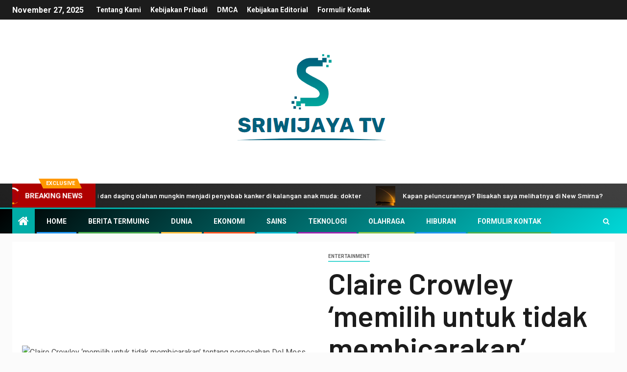

--- FILE ---
content_type: text/html; charset=utf-8
request_url: https://www.google.com/recaptcha/api2/aframe
body_size: 267
content:
<!DOCTYPE HTML><html><head><meta http-equiv="content-type" content="text/html; charset=UTF-8"></head><body><script nonce="AtXiw2XF0q_hPvRXesAJKw">/** Anti-fraud and anti-abuse applications only. See google.com/recaptcha */ try{var clients={'sodar':'https://pagead2.googlesyndication.com/pagead/sodar?'};window.addEventListener("message",function(a){try{if(a.source===window.parent){var b=JSON.parse(a.data);var c=clients[b['id']];if(c){var d=document.createElement('img');d.src=c+b['params']+'&rc='+(localStorage.getItem("rc::a")?sessionStorage.getItem("rc::b"):"");window.document.body.appendChild(d);sessionStorage.setItem("rc::e",parseInt(sessionStorage.getItem("rc::e")||0)+1);localStorage.setItem("rc::h",'1764226761312');}}}catch(b){}});window.parent.postMessage("_grecaptcha_ready", "*");}catch(b){}</script></body></html>